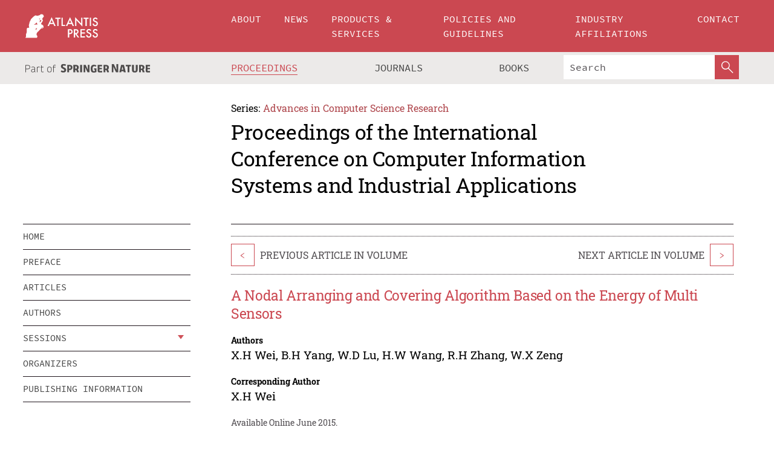

--- FILE ---
content_type: text/html;charset=utf-8
request_url: https://download.atlantis-press.com/proceedings/cisia-15/22474
body_size: 8678
content:
<!DOCTYPE html>
<html lang="en" xml:lang="en"  xmlns:mml="http://www.w3.org/1998/Math/MathML">
	<head>
		<meta charset="utf-8" />
		<meta http-equiv="x-ua-compatible" content="ie=edge">
		<title>A Nodal Arranging and Covering Algorithm Based on the Energy of Multi Sensors | Atlantis Press</title>
		<meta name="description" content="The main research in this article is wireless sensor network design problem about radar engineering vehicle. The core of the research in the text relates to a multi-sensor energy nodes arrangement based and covering algorithm. Firstly, Sensor nodes arrangements and coverage area was descript in this text. Then, we propose the solving algorithm for the..."/>
		<meta name="citation_title" content="A Nodal Arranging and Covering Algorithm Based on the Energy of Multi Sensors"/>
		<meta name="citation_author" content="X.H Wei"/>
		<meta name="citation_author" content="B.H Yang"/>
		<meta name="citation_author" content="W.D Lu"/>
		<meta name="citation_author" content="H.W Wang"/>
		<meta name="citation_author" content="R.H Zhang"/>
		<meta name="citation_author" content="W.X Zeng"/>
		<meta name="citation_publication_date" content="2015/06"/>
		<meta name="citation_publisher" content="Atlantis Press"/>
		<meta name="citation_conference_title" content="International Conference on Computer Information Systems and Industrial Applications"/>
		<meta name="citation_pdf_url" content="https://www.atlantis-press.com/article/22474.pdf"/>
		<meta name="citation_abstract_html_url" content="https://www.atlantis-press.com/proceedings/cisia-15/22474"/>
		<meta name="citation_keywords" content="sensor network; node layout; multi-sensor; random distribution"/>
		<meta name="citation_doi" content="10.2991/cisia-15.2015.40"/>
		<meta name="citation_firstpage" content="150"/>
		<meta name="citation_lastpage" content="153"/>
		<meta name="citation_isbn" content="978-94-62520-72-1"/>
		<meta name="citation_issn" content="2352-538X"/>
		<link rel="schema.dc" href="http://purl.org/dc/elements/1.1/"/>
		<link rel="canonical" href="https://www.atlantis-press.com/proceedings/cisia-15/22474"/>
		<meta name="dc.title" content="A Nodal Arranging and Covering Algorithm Based on the Energy of Multi Sensors"/>
		<meta name="dc.date" content="2015/06/01"/>
		<meta name="dc.contributor" content="X.H Wei"/>
		<meta name="dc.contributor" content="B.H Yang"/>
		<meta name="dc.contributor" content="W.D Lu"/>
		<meta name="dc.contributor" content="H.W Wang"/>
		<meta name="dc.contributor" content="R.H Zhang"/>
		<meta name="dc.contributor" content="W.X Zeng"/>
		
		<meta name="google-site-verification" content="KbXqECmkG4u41SPnOg7xKarpOc1__nxmSFJD8O-ETRg">
		<meta name="google-site-verification" content="esf3zRvZW3DUm6rnNPeP5zLkXwngJ7yCxdrjPBsC_Cs" />
        <meta name="google-site-verification" content="q42GV0Ck9Ue1ZO-kKDK1k1puTvDHwKW978q5P94tsHA" />
		<meta name="viewport" content="width=device-width, initial-scale=1">
		<link rel="stylesheet" href="/css/v1.0-5371-gfd9dab477/icons.css">
		<link rel="stylesheet" href="/css/v1.0-5371-gfd9dab477/bundle.css">
		<script>
			(function(w,d,s,l,i) {
			    w[l]=w[l]||[];
			    w[l].push({
			    'gtm.start':new Date().getTime(),event:'gtm.js'
			    });
			    var f=d.getElementsByTagName(s)[0],
					j=d.createElement(s),dl=l!='dataLayer'?'&l='+l:'';
			    j.async=true;
			    j.src='https://www.googletagmanager.com/gtm.js?id='+i+dl;
			    f.parentNode.insertBefore(j,f);
			})
			(window,document,'script','dataLayer','GTM-M97PJDV');
		</script>
		<script type="text/javascript">
			function CURRENT_YEAR() { return 2026; }
			var globals = (function(w){
				var globals = {"env":"production","version":"v1.0-5371-gfd9dab477","features":["alerts","notifications","remove-crossref-messages-from-inbox","277--trend-md-tracking-code","315--proceedings-proposal-reminders","67--counter-compliance-logging","441--measurements"]};
				globals.isFeatureEnabled = function(f) { return globals.features.indexOf(f) >= 0; };
				return w.globals = globals;
			})(window);
		</script>
	</head>
	<body>
		<noscript><iframe src="https://www.googletagmanager.com/ns.html?id=GTM-M97PJDV"
		height="0" width="0" style="display:none;visibility:hidden"></iframe></noscript>
		<div><div><div id="clientsidecomponent-0"><div class="src-layouts-Header-container maxWidth src-layouts-Header-main" role="banner"><div class="src-layouts-Header-containerInner maxWidthInner"><a id="logo" href="/" class="src-layouts-Header-logo"><img class="src-layouts-Header-logoImage" src="/images/atlantis-press.svg" title="Atlantis Press" alt="Atlantis Press Logo" width="120" height="40"/></a></div></div><div class="src-layouts-Header-menuSecondary src-layouts-Header-menuContainer maxWidth"><div class="src-layouts-Header-menuContainerInner maxWidthInner"><div class="src-layouts-Header-snLogoImageContainer" role="complementary"><img class="src-layouts-Header-snLogo" alt="Part of Springer Nature" title="Atlantis Press is Part of Springer Nature" src="/images/part-of-springer-nature.svg"/></div><nav class="src-layouts-Header-submenuContainer src-layouts-Header-submenuSecondary" style="margin-top:0" role="navigation" aria-label="SecondaryNavigation"><ul class="src-layouts-Header-submenu"><li class="src-layouts-Header-submenuItem"><a class="src-layouts-Header-submenuLink src-layouts-Header-isActive" href="/proceedings"><span class="">Proceedings</span></a></li><li class="src-layouts-Header-submenuItem"><a class="src-layouts-Header-submenuLink" href="/journals"><span class="">Journals</span></a></li><li class="src-layouts-Header-submenuItem"><a class="src-layouts-Header-submenuLink" href="/books"><span class="">Books</span></a></li></ul><div class="src-layouts-Header-searchMobileInner"><form class="src-layouts-Header-search" action="/search" method="get"><input type="search" class="src-layouts-Header-searchBox" name="q" placeholder="Search" aria-label="Search"/><button type="submit" class="src-layouts-Header-searchButton" aria-label="SearchButton"><img style="width:20px;height:20px;display:block;margin:2px 5px" src="/images/loupe.svg" alt="Search Button Icon" width="20" height="20"/></button></form></div></nav></div></div></div></div><div id="contentContainer" role="main"><div class="src-components-container maxWidth"><div class="src-components-containerInner content maxWidthInner"><div id="contentTitleSidebar" class="src-components-titleSidebar"></div><div id="contentTitle" class="src-components-titleMain"><div class="src-components-padder pageTitle"><div><div class="src-components-series"><div><span class="src-components-seriesLabel">Series:</span><a href="/proceedings/series/acsr" class="src-components-seriesLink">Advances in Computer Science Research</a></div></div><p class="src-components-proceedingsTitle">Proceedings of the International Conference on Computer Information Systems and Industrial Applications</p></div></div></div><div id="sidebar" class="src-components-bodySidebar"><div id="clientsidecomponent-1"><nav id="stickyNav" class="subnav"><ul><li><a href="/proceedings/cisia-15">home</a></li><li><a href="/proceedings/cisia-15/preface">preface</a></li><li><a href="/proceedings/cisia-15/articles">articles</a></li><li><a href="/proceedings/cisia-15/authors">authors</a></li><li class="hasChildren"><a href="#sessions">sessions</a><span class="toggle "></span></li><li><a href="/proceedings/cisia-15/people">organizers</a></li><li><a href="/proceedings/cisia-15/publishing">publishing information</a></li></ul></nav></div></div><div id="contentPage" class="src-components-bodyMain"><div class="src-components-padder"><div class="src-components-withBorder"><article><div class="src-components-prevNextSection"><div class="src-components-prevLinkWrap src-components-paginationLinks"><a class="src-components-prevLink src-components-Search-itemLink" href="/proceedings/cisia-15/22473" title="Software Design Flexibility Based on Dual Environment Architecture: Aerial Case Study">&lt;</a><span class="src-components-prevNextLinkText">Previous Article In Volume</span></div><div class="src-components-downloadWrap"></div><div class="src-components-nextLinkWrap src-components-paginationLinks"><span class="src-components-prevNextLinkText">Next Article In Volume</span><a class="src-components-nextLink src-components-Search-itemLink" href="/proceedings/cisia-15/22475" title="Multimode Waveguide Van-Atta Array">&gt;</a></div></div><h1 class="src-components-title">A Nodal Arranging and Covering Algorithm Based on the Energy of Multi Sensors</h1><div class="src-components-detailList"><div><div class="src-components-detailLabel">Authors</div><div class="src-components-detailDefinition"><div><span><span>X.H Wei</span></span><span>, <span>B.H Yang</span></span><span>, <span>W.D Lu</span></span><span>, <span>H.W Wang</span></span><span>, <span>R.H Zhang</span></span><span>, <span>W.X Zeng</span></span><div class="src-components-detailAffiliations"></div></div><div class="src-components-detailAffiliations"></div></div></div></div><div class="src-components-detailList"><div><div class="src-components-detailLabel">Corresponding Author</div><div class="src-components-detailDefinition"><div><span><span>X.H Wei</span></span><div class="src-components-detailAffiliations"></div></div><div class="src-components-detailAffiliations"></div></div></div></div><div class="src-components-detailTimeline">Available Online June 2015.</div><dl class="src-components-detailList textContent"><dt class="src-components-detailLabel">DOI</dt><dd class="src-components-detailDefinition"><a href="https://doi.org/10.2991/cisia-15.2015.40">10.2991/cisia-15.2015.40</a><a class="src-components-doiLink" href="/using-dois">How to use a DOI?</a></dd><dt class="src-components-detailLabel">Keywords</dt><dd class="src-components-detailDefinition">sensor network; node layout; multi-sensor; random distribution</dd><dt class="src-components-detailLabel" id="abstract-0">Abstract</dt><dd class="src-components-detailDefinition"><div class="src-components-content textContent"><p>The main research in this article is wireless sensor network design problem about radar engineering vehicle. The core of the research in the text relates to a multi-sensor energy nodes arrangement based and covering algorithm. Firstly, Sensor nodes arrangements and coverage area was descript in this text. Then, we propose the solving algorithm for the maximum disjoint sets of mutually exclusive problem. The example analysis show that if N is the cardinality of mutually exclusive set, the network can continue to extend the N time times. This gives a reference for the random arrangement of uneven distribution condition sensor node position.</p></div></dd><dt class="src-components-detailLabel">Copyright</dt><dd class="src-components-detailDefinitionCopyright textContent">© 2015, the Authors. Published by Atlantis Press.</dd><dt class="src-components-detailLabel">Open Access</dt><dd class="src-components-detailDefinitionCopyright textContent"><span>This is an open access article distributed under the CC BY-NC license (<a href="http://creativecommons.org/licenses/by-nc/4.0/" class="ext-link">http://creativecommons.org/licenses/by-nc/4.0/</a>).</span></dd></dl><br/><p><a href="https://www.atlantis-press.com/article/22474.pdf" class="src-components-link"><span>Download article (PDF)</span></a><br/></p><div class="src-components-prevNextSection"><div class="src-components-prevLinkWrap src-components-paginationLinks"><a class="src-components-prevLink src-components-Search-itemLink" href="/proceedings/cisia-15/22473" title="Software Design Flexibility Based on Dual Environment Architecture: Aerial Case Study">&lt;</a><span class="src-components-prevNextLinkText">Previous Article In Volume</span></div><div class="src-components-downloadWrap"></div><div class="src-components-nextLinkWrap src-components-paginationLinks"><span class="src-components-prevNextLinkText">Next Article In Volume</span><a class="src-components-nextLink src-components-Search-itemLink" href="/proceedings/cisia-15/22475" title="Multimode Waveguide Van-Atta Array">&gt;</a></div></div><div class="src-components-metaContainer textContent"><dl class="src-components-metaList"><dt class="src-components-metaLabel">Volume Title</dt><dd class="src-components-metaDefinition"><a href="/proceedings/cisia-15">Proceedings of the International Conference on Computer Information Systems and Industrial Applications</a></dd><dt class="src-components-metaLabel">Series</dt><dd class="src-components-metaDefinition"><a href="/proceedings/series/acsr">Advances in Computer Science Research</a></dd><dt class="src-components-metaLabel">Publication Date</dt><dd class="src-components-metaDefinition">June 2015</dd><dt class="src-components-metaLabel">ISBN</dt><dd class="src-components-metaDefinition">978-94-62520-72-1</dd><dt class="src-components-metaLabel">ISSN</dt><dd class="src-components-metaDefinition">2352-538X</dd><dt class="src-components-metaLabel">DOI</dt><dd class="src-components-metaDefinition"><a href="https://doi.org/10.2991/cisia-15.2015.40">10.2991/cisia-15.2015.40</a><a style="font-size:0.7rem;margin-left:20px" href="/using-dois">How to use a DOI?</a></dd><dt class="src-components-metaLabel">Copyright</dt><dd class="src-components-metaDefinition">© 2015, the Authors. Published by Atlantis Press.</dd><dt class="src-components-metaLabel">Open Access</dt><dd class="src-components-metaDefinition"><span>This is an open access article distributed under the CC BY-NC license (<a href="http://creativecommons.org/licenses/by-nc/4.0/" class="ext-link">http://creativecommons.org/licenses/by-nc/4.0/</a>).</span></dd></dl></div><div><div id="clientsidecomponent-2" class="src-components-citeContainer"><h3>Cite this article</h3><div><div class="src-components-tabs src-components-tabsNonJustified"><a class="src-components-tab src-components-tabActive">ris</a><a class="src-components-tab false">enw</a><a class="src-components-tab false">bib</a><span class="src-components-spacer"></span></div><div style="clear:left"><div class="src-components-tabContent"><div><pre class="src-components-citationCode">TY  - CONF
AU  - X.H Wei
AU  - B.H Yang
AU  - W.D Lu
AU  - H.W Wang
AU  - R.H Zhang
AU  - W.X Zeng
PY  - 2015/06
DA  - 2015/06
TI  - A Nodal Arranging and Covering Algorithm Based on the Energy of Multi Sensors
BT  - Proceedings of the International Conference on Computer Information Systems and Industrial Applications
PB  - Atlantis Press
SP  - 150
EP  - 153
SN  - 2352-538X
UR  - https://doi.org/10.2991/cisia-15.2015.40
DO  - 10.2991/cisia-15.2015.40
ID  - Wei2015/06
ER  -
</pre><div><a download="citation.ris" href="[data-uri]" class="src-components-link"><span>download .ris</span></a><span style="padding-left:14px"></span><a href="" class="src-components-button"><span>copy to clipboard</span></a></div></div></div></div></div></div></div></article></div></div></div></div></div></div><footer id="footer" class="src-layouts-Footer-main" role="contentinfo"><div class="src-layouts-Footer-container maxWidth"><div class="src-layouts-Footer-containerInner maxWidthInner"><div class="src-layouts-Footer-about"><h2 class="src-layouts-Footer-titleMain"><a class="src-layouts-Footer-titleLink" href="/">Atlantis Press</a></h2><div class="src-layouts-Footer-aboutText"><p>Atlantis Press – now part of Springer Nature – is a professional publisher of scientific, technical &amp; medical (STM) proceedings, journals and books. We offer world-class services, fast turnaround times and personalised communication. The proceedings and journals on our platform are Open Access and generate millions of downloads every month.</p></div><div class="src-layouts-Footer-contact textContent"><div>For more information, please contact us at: <a href="mailto:contact@atlantis-press.com">contact@atlantis-press.com</a></div></div></div><div class="src-layouts-Footer-linkList"><a class="src-layouts-Footer-link" href="/proceedings"><span>Proceedings</span></a><a class="src-layouts-Footer-link" href="/journals"><span>Journals</span></a><a class="src-layouts-Footer-link" href="/books"><span>Books</span></a><a class="src-layouts-Footer-link" href="/policies"><span>Policies</span></a><button class="src-layouts-Footer-manageCookiesButton" data-cc-action="preferences">Manage Cookies/Do Not Sell My Info</button></div><div class="src-layouts-Footer-linkList"><a class="src-layouts-Footer-link" href="/about"><span>About</span></a><a class="src-layouts-Footer-link" href="/news"><span>News</span></a><a class="src-layouts-Footer-link" href="/contact"><span>Contact</span></a><a class="src-layouts-Footer-link" href="/search"><span>Search</span></a></div></div></div><div class="src-layouts-Footer-copyrightMenu maxWidth"><div class="src-layouts-Footer-copyrightMenuInner maxWidthInner"><div class="src-layouts-Footer-footerLeft">Copyright © 2006-2026 Atlantis Press – now part of Springer Nature</div><div class="src-layouts-Footer-footerRight"><div class="src-layouts-Footer-footerRightItem"><a class="src-layouts-Footer-smallLink" href="/">Home</a><a class="src-layouts-Footer-smallLink" href="/privacy-policy">Privacy Policy</a><a class="src-layouts-Footer-smallLink" href="/terms-of-use">Terms of use</a></div><div class="src-layouts-Footer-footerRightItem"><a target="_blank" class="src-components-social" title="Facebook" href="https://www.facebook.com/AtlantisPress/"><i class="icon-facebook-official"></i></a><a target="_blank" class="src-components-social" title="Twitter" href="https://twitter.com/prmarketingAP"><i class="icon-twitter"></i></a><a target="_blank" class="src-components-social" title="LinkedIn" href="https://www.linkedin.com/company/atlantis-press/"><i class="icon-linkedin-squared"></i></a></div></div></div></div></footer></div>
		<script type="text/x-mathjax-config">
				MathJax.Hub.Config({
				  displayAlign: 'center',
				  "fast-preview": {
					disabled: true
				  },
				  CommonHTML: { linebreaks: { automatic: true } },
				  PreviewHTML: { linebreaks: { automatic: true } },
				  'HTML-CSS': { linebreaks: { automatic: true } },
				  SVG: {
					scale: 90,
					linebreaks: { automatic: true }
				  }
				});
			  </script>
			  <script async src="https://cdnjs.cloudflare.com/ajax/libs/mathjax/2.7.5/MathJax.js?config=MML_SVG"></script>
		<script src="/js/v1.0-5371-gfd9dab477/bundle.js"></script>
		<script>SystemJS.import('main').then(function(main) {main.createClientSideComponents([{"id":"clientsidecomponent-0","module":"layouts/Header","componentClass":"default","props":{"currentPath":"/proceedings/cisia-15/22474"}},{"id":"clientsidecomponent-1","module":"components/Nav","componentClass":"SubNav","props":{"id":"proceedingsNav","items":[{"link":{"title":"home","href":"/proceedings/cisia-15"}},{"link":{"title":"preface","href":"/proceedings/cisia-15/preface"}},{"link":{"title":"articles","href":"/proceedings/cisia-15/articles"}},{"link":{"title":"authors","href":"/proceedings/cisia-15/authors"}},{"link":{"title":"sessions","href":"#sessions"},"children":[{"link":{"title":"Networking Algorithms and Performance Evaluation","href":"/proceedings/cisia-15/sessions/419"}},{"link":{"title":"Wireless Communications and Sensor Networks","href":"/proceedings/cisia-15/sessions/420"}},{"link":{"title":"Electrical Engineering and Power technology","href":"/proceedings/cisia-15/sessions/421"}},{"link":{"title":"Intelligent and Information System and Application","href":"/proceedings/cisia-15/sessions/422"}},{"link":{"title":"Data, Signal and Image Processing","href":"/proceedings/cisia-15/sessions/423"}},{"link":{"title":"Automation and Control Engineering","href":"/proceedings/cisia-15/sessions/424"}},{"link":{"title":"Computer Science and Software Engineering","href":"/proceedings/cisia-15/sessions/425"}},{"link":{"title":"Artificial Intelligence and Control Automation","href":"/proceedings/cisia-15/sessions/426"}},{"link":{"title":"Applied Mathematics, Modelling and Simulation","href":"/proceedings/cisia-15/sessions/427"}},{"link":{"title":"Modelling and Simulation: Techniques and Applications","href":"/proceedings/cisia-15/sessions/428"}}]},{"link":{"title":"organizers","href":"/proceedings/cisia-15/people"}},{"link":{"title":"publishing information","href":"/proceedings/cisia-15/publishing"}}]}},{"id":"clientsidecomponent-2","module":"components/article","componentClass":"Cite","props":{"article":{"publicationyear":2015,"article_type_id":3,"proceedings_id":142,"publisher_id":"CISIA-15-150","publicationdayofmonth":28,"is_depot":false,"createdAt":"2015-05-25T20:12:33.000","lastPageInPublication":"153","hasContentXml":0,"file":"article/file/22474.pdf","hasXml":1,"fullxml":"\x3c?xml version=\"1.0\" encoding=\"UTF-8\"?>\n\x3c!DOCTYPE article PUBLIC \"-//NLM//DTD JATS (Z39.96) Journal Archiving and Interchange DTD v1.0 20120330//EN\" \"JATS-archivearticle1.dtd\">\n\x3carticle xml:lang=\"en\" xmlns:xlink=\"http://www.w3.org/1999/xlink\">\n\t\x3cfront>\n\t\t\x3cjournal-meta>\n\t\t\t\x3cjournal-id journal-id-type=\"publisher-id\">ACSR\x3c/journal-id>\n\t\t\t\x3cjournal-title-group>\n\t\t\t\t\x3cjournal-title>Advances in Computer Science Research\x3c/journal-title>\n\t\t\t\x3c/journal-title-group>\n\t\t\t\x3cissn pub-type=\"epub\">2352-538X\x3c/issn>\n\t\t\t\x3cpublisher>\n\t\t\t\t\x3cpublisher-name>Atlantis Press\x3c/publisher-name>\n\t\t\t\x3c/publisher>\n\t\t\x3c/journal-meta>\n\t\t\x3carticle-meta>\n\t\t\t\x3carticle-id pub-id-type=\"publisher-id\">CISIA-15-150\x3c/article-id>\n\t\t\t\x3carticle-id pub-id-type=\"doi\">10.2991/cisia-15.2015.40\x3c/article-id>\n\t\t\t\x3carticle-categories>\n\t\t\t\t\n\t\t\t\t\x3csubj-group subj-group-type=\"article type\">\n\t\t\t\t\t\x3csubject>Proceedings Article\x3c/subject>\n\t\t\t\t\x3c/subj-group>\n\t\t\t\x3c/article-categories>\n\t\t\t\x3ctitle-group>\n\t\t\t\t\x3carticle-title>A Nodal Arranging and Covering Algorithm Based on the Energy of Multi Sensors\x3c/article-title>\n\t\t\t\x3c/title-group>\n\t\t\t\x3ccontrib-group>\n\t\t\t\t\x3ccontrib contrib-type=\"author\" corresp=\"yes\">\n\t\t\t\t\t\x3cname>\n\t\t\t\t\t\t\x3csurname>Wei\x3c/surname>\n\t\t\t\t\t\t\x3cgiven-names>X.H\x3c/given-names>\n\t\t\t\t\t\x3c/name>\n\t\t\t\t\x3c/contrib>\n\t\t\t\t\x3ccontrib contrib-type=\"author\">\n\t\t\t\t\t\x3cname>\n\t\t\t\t\t\t\x3csurname>Yang\x3c/surname>\n\t\t\t\t\t\t\x3cgiven-names>B.H\x3c/given-names>\n\t\t\t\t\t\x3c/name>\n\t\t\t\t\x3c/contrib>\n\t\t\t\t\x3ccontrib contrib-type=\"author\">\n\t\t\t\t\t\x3cname>\n\t\t\t\t\t\t\x3csurname>Lu\x3c/surname>\n\t\t\t\t\t\t\x3cgiven-names>W.D\x3c/given-names>\n\t\t\t\t\t\x3c/name>\n\t\t\t\t\x3c/contrib>\n\t\t\t\t\x3ccontrib contrib-type=\"author\">\n\t\t\t\t\t\x3cname>\n\t\t\t\t\t\t\x3csurname>Wang\x3c/surname>\n\t\t\t\t\t\t\x3cgiven-names>H.W\x3c/given-names>\n\t\t\t\t\t\x3c/name>\n\t\t\t\t\x3c/contrib>\n\t\t\t\t\x3ccontrib contrib-type=\"author\">\n\t\t\t\t\t\x3cname>\n\t\t\t\t\t\t\x3csurname>Zhang\x3c/surname>\n\t\t\t\t\t\t\x3cgiven-names>R.H\x3c/given-names>\n\t\t\t\t\t\x3c/name>\n\t\t\t\t\x3c/contrib>\n\t\t\t\t\x3ccontrib contrib-type=\"author\">\n\t\t\t\t\t\x3cname>\n\t\t\t\t\t\t\x3csurname>Zeng\x3c/surname>\n\t\t\t\t\t\t\x3cgiven-names>W.X\x3c/given-names>\n\t\t\t\t\t\x3c/name>\n\t\t\t\t\x3c/contrib>\n\t\t\t\x3c/contrib-group>\n\t\t\t\x3cfpage>150\x3c/fpage>\n\t\t\t\x3clpage>153\x3c/lpage>\n\t\t\t\n\t\t\t\x3chistory/>\n\t\t\t\x3cabstract>&lt;p&gt;The main research in this article is wireless sensor network design problem about radar engineering vehicle. The core of the research in the text relates to a multi-sensor energy nodes arrangement based and covering algorithm. Firstly, Sensor nodes arrangements and coverage area was descript in this text. Then, we propose the solving algorithm for the maximum disjoint sets of mutually exclusive problem. The example analysis show that if N is the cardinality of mutually exclusive set, the network can continue to extend the N time times. This gives a reference for the random arrangement of uneven distribution condition sensor node position.&lt;/p&gt;\x3c/abstract>\n\t\t\t\x3ckwd-group>\n\t\t\t\t\x3ckwd>sensor network\x3c/kwd>\n\t\t\t\t\x3ckwd>node layout\x3c/kwd>\n\t\t\t\t\x3ckwd>multi-sensor\x3c/kwd>\n\t\t\t\t\x3ckwd>random distribution\x3c/kwd>\n\t\t\t\x3c/kwd-group>\n\t\t\t\x3cpermissions>\n\t\t\t\t\x3ccopyright-statement>© 2015, the Authors. Published by Atlantis Press.\x3c/copyright-statement>\n\t\t\t\t\x3ccopyright-year>2015\x3c/copyright-year>\n\t\t\t\t\x3clicense license-type=\"open-access\">\n\t\t\t\t\t\x3clicense-p>This is an open access article distributed under the CC BY-NC license (\x3cext-link ext-link-type=\"uri\" xlink:href=\"http://creativecommons.org/licenses/by-nc/4.0/\">http://creativecommons.org/licenses/by-nc/4.0/\x3c/ext-link>).\x3c/license-p>\n\t\t\t\t\x3c/license>\n\t\t\t\x3c/permissions>\n\t\t\t\x3cconference>\n\t\t\t\t\x3cconf-acronym>cisia-15\x3c/conf-acronym>\n\t\t\t\t\x3cconf-date>2015\x3c/conf-date>\n\t\t\t\t\x3cconf-name>International Conference on Computer Information Systems and Industrial Applications\x3c/conf-name>\n\t\t\t\x3c/conference>\n\t\t\t\x3cself-uri content-type=\"pdf\" xlink:href=\"22474.pdf\"/>\n\t\t\x3cpub-date pub-type=\"epub\">\x3cyear/>\x3cmonth/>\x3cday/>\x3c/pub-date>\x3c/article-meta>\n\t\x3c/front>\n\x3c/article>","isPublic":1,"title":"A Nodal Arranging and Covering Algorithm Based on the Energy of Multi Sensors","firstPageInPublication":"150","subtitleHtml":null,"corresponding_author_country_id":null,"titleHtml":"A Nodal Arranging and Covering Algorithm Based on the Energy of Multi Sensors","id":22474,"updatedAt":"2017-10-15T00:24:12.000","isFinal":1,"sessionName":"Wireless Communications and Sensor Networks","subtitle":null,"date_deleted":null,"isSubmittable":1,"state":"APPROVED","publicationDate":null,"publicationmonth":6,"metadata_json":{"doi":"10.2991/cisia-15.2015.40","fpage":"150","lpage":"153","title":"A Nodal Arranging and Covering Algorithm Based on the Energy of Multi Sensors","authors":[{"name":"X.H Wei","collab":"","surname":"Wei","givenNames":"X.H","isCorrespondingAuthor":true},{"name":"B.H Yang","collab":"","surname":"Yang","givenNames":"B.H","isCorrespondingAuthor":false},{"name":"W.D Lu","collab":"","surname":"Lu","givenNames":"W.D","isCorrespondingAuthor":false},{"name":"H.W Wang","collab":"","surname":"Wang","givenNames":"H.W","isCorrespondingAuthor":false},{"name":"R.H Zhang","collab":"","surname":"Zhang","givenNames":"R.H","isCorrespondingAuthor":false},{"name":"W.X Zeng","collab":"","surname":"Zeng","givenNames":"W.X","isCorrespondingAuthor":false}],"journal":null,"license":{"type":"open-access","description":"This is an open access article distributed under the CC BY-NC license (\x3ca href=\"http://creativecommons.org/licenses/by-nc/4.0/\" class=\"ext-link\">http://creativecommons.org/licenses/by-nc/4.0/\x3c/a>)."},"abstract":"The main research in this article is wireless sensor network design problem about radar engineering vehicle. The core of the research in the text relates to a multi-sensor energy nodes arrangement based and covering algorithm. Firstly, Sensor nodes arrangements and coverage area was descript in this text. Then, we propose the solving algorithm for the maximum disjoint sets of mutually exclusive problem. The example analysis show that if N is the cardinality of mutually exclusive set, the network can continue to extend the N time times. This gives a reference for the random arrangement of uneven distribution condition sensor node position.","keywords":["sensor network","node layout","multi-sensor","random distribution"],"pseudoId":"CISIA-15-150","timeline":{"available":{"day":"25","year":"2015","month":"5"}},"abstracts":[{"html":"\x3cp>The main research in this article is wireless sensor network design problem about radar engineering vehicle. The core of the research in the text relates to a multi-sensor energy nodes arrangement based and covering algorithm. Firstly, Sensor nodes arrangements and coverage area was descript in this text. Then, we propose the solving algorithm for the maximum disjoint sets of mutually exclusive problem. The example analysis show that if N is the cardinality of mutually exclusive set, the network can continue to extend the N time times. This gives a reference for the random arrangement of uneven distribution condition sensor node position.\x3c/p>","title":"Abstract"}],"titleHtml":"A Nodal Arranging and Covering Algorithm Based on the Energy of Multi Sensors","authorData":{"authorNotes":[],"contribGroups":[{"authors":[{"name":"X.H Wei","refs":[],"email":"","collab":"","surname":"Wei","contribIds":[],"givenNames":"X.H","corresponding":true},{"name":"B.H Yang","refs":[],"email":"","collab":"","surname":"Yang","contribIds":[],"givenNames":"B.H","corresponding":false},{"name":"W.D Lu","refs":[],"email":"","collab":"","surname":"Lu","contribIds":[],"givenNames":"W.D","corresponding":false},{"name":"H.W Wang","refs":[],"email":"","collab":"","surname":"Wang","contribIds":[],"givenNames":"H.W","corresponding":false},{"name":"R.H Zhang","refs":[],"email":"","collab":"","surname":"Zhang","contribIds":[],"givenNames":"R.H","corresponding":false},{"name":"W.X Zeng","refs":[],"email":"","collab":"","surname":"Zeng","contribIds":[],"givenNames":"W.X","corresponding":false}],"affiliations":[]}]},"categories":[{"type":"heading","title":"Wireless Communications and Sensor Networks"},{"type":"article type","title":"Proceedings Article"}],"conference":{"date":"","name":"","acronym":"cisia-15"},"pdfFilename":"22474.pdf","permissions":{"copyrightYear":"2015","copyrightStatement":"© 2015, the Authors. Published by Atlantis Press."},"proceedingsSeries":{"code":"ACSR","issn":"2352-538X","title":"Advances in Computer Science Research"}},"corresponding_author_affiliation":"","zipentry_filename":"22474.pdf","doi":"10.2991/cisia-15.2015.40","type":"proceedings","proceedings_session_id":420,"proceedings":{"state":"PUBLISHED","printIsbn":null,"conferenceName":"International Conference on Computer Information Systems and Industrial Applications","updatedAt":"2017-10-13T10:23:46.000","numberInBFlux":null,"editors":"K. Chan \x3cbr> J. Yeh","id":142,"conferenceEndDate":"2015-08-29T00:00:00.000","code":"cisia-15","title":"Proceedings of the International Conference on Computer Information Systems and Industrial Applications","print":false,"isbn":"978-94-62520-72-1","organizer_user_id":null,"publicationDate":"2015-06-28T00:00:00.000","seriesVolume":18,"conferenceStartDate":"2015-06-28T00:00:00.000","createdAt":"2015-06-28T00:00:00.000","series":{"id":3,"code":"ACSR","p_issn":"","e_issn":"2352-538X","is_doaj":false,"name":"Advances in Computer Science Research","doaj_id":null}},"session":{"name":"Wireless Communications and Sensor Networks","proceedings_id":142,"title":"Wireless Communications and Sensor Networks","rank":1,"updatedAt":"2017-10-13T10:23:46.000","id":420},"articleType":{"id":3,"title":"Proceedings Article"}}}}])});</script>
		<!-- Global site tag (gtag.js) - Google Analytics -->
				<script async src="https://www.googletagmanager.com/gtag/js?id=UA-3203984-3"></script>
				<script type="text/plain" data-cc-script="C02">
					window.dataLayer = window.dataLayer || [];
					function gtag(){dataLayer.push(arguments);}
					gtag('js', new Date());
					gtag('config', 'UA-3203984-3');
				</script>
		<script type="application/ld+json">{"@context": "http://schema.org","@graph": [
    {
        "@type": "ScholarlyArticle",
        "@id": "#article",
        "headline": "A Nodal Arranging and Covering Algorithm Based on the Energy of Multi Sensors",
        "name": "A Nodal Arranging and Covering Algorithm Based on the Energy of Multi Sensors",
        "keywords": "sensor network; node layout; multi-sensor; random distribution",
        "description": "The main research in this article is wireless sensor network design problem about radar engineering vehicle. The core of the research in the text relates to a multi-sensor energy nodes arrangement based and covering algorithm. Firstly, Sensor nodes arrangements and coverage area was descript in this text. Then, we propose the solving algorithm for the maximum disjoint sets of mutually exclusive problem. The example analysis show that if N is the cardinality of mutually exclusive set, the network can continue to extend the N time times. This gives a reference for the random arrangement of uneven distribution condition sensor node position.",
        "pageStart": "150",
        "pageEnd": "153",
        "datePublished": "2015/06",
        "url": "https://www.atlantis-press.com/proceedings/cisia-15/22474",
        "sameAs": "https://doi.org/10.2991/cisia-15.2015.40",
        "author": [
            {
                "@type": "Person",
                "name": "X.H Wei"
            },
            {
                "@type": "Person",
                "name": "B.H Yang"
            },
            {
                "@type": "Person",
                "name": "W.D Lu"
            },
            {
                "@type": "Person",
                "name": "H.W Wang"
            },
            {
                "@type": "Person",
                "name": "R.H Zhang"
            },
            {
                "@type": "Person",
                "name": "W.X Zeng"
            }
        ],
        "isPartof": {
            "url": "/proceedings/cisia-15/sessions/420"
        }
    }
]}</script>
		<script>(function (w, d, id) {if (!d.documentElement) {return;}var t, rest, e, eTop, eHeight, isSticky, h = function () {var shouldBeSticky = isSticky;t = typeof w.pageXOffset !== "undefined" ? w.pageYOffset : ((d.compatMode || "") === "CSS1Compat") ? d.documentElement.scrollTop : d.body.scrollTop;if (typeof t !== "number") {return;}e = d.getElementById(id);if (!e) {return;}if (typeof eTop === "undefined") {eTop = (function (ptr) {var ret = 0;do {ret += ptr.offsetTop;} while (ptr = ptr.offsetParent);return ret;})(e);eHeight = e.offsetHeight;}if (d.documentElement.offsetWidth < 860) {shouldBeSticky = false;} else {shouldBeSticky = t > eTop && document.getElementById("contentPage").offsetHeight > eHeight + 10;}if (!isSticky && shouldBeSticky) {isSticky = true;e.setAttribute("data-w", e.style.width);e.setAttribute("data-pos", e.style.position);e.setAttribute("data-t", e.style.top);e.style.width = e.offsetWidth + "px";e.style.position = "fixed";} else if (isSticky && !shouldBeSticky) {isSticky = false;e.style.width = e.getAttribute("data-w");e.style.top = e.getAttribute("data-t");e.style.position = e.getAttribute("data-pos");}if (isSticky) {rest = d.documentElement.offsetHeight- d.getElementById("footer").offsetHeight- e.offsetHeight- t;if (rest < 0) {e.style.top = "" + rest + "px";} else if (e.style.top !== "0") {e.style.top = "0";}}};h();w.addEventListener("scroll", h);w.addEventListener("resize", h);w.addEventListener("orientationchange", h);})(window, document, "stickyNav");</script>
		
		<script>SystemJS.import('stats').then(function(stats) { stats.init(); })</script>
	</body>
</html>
